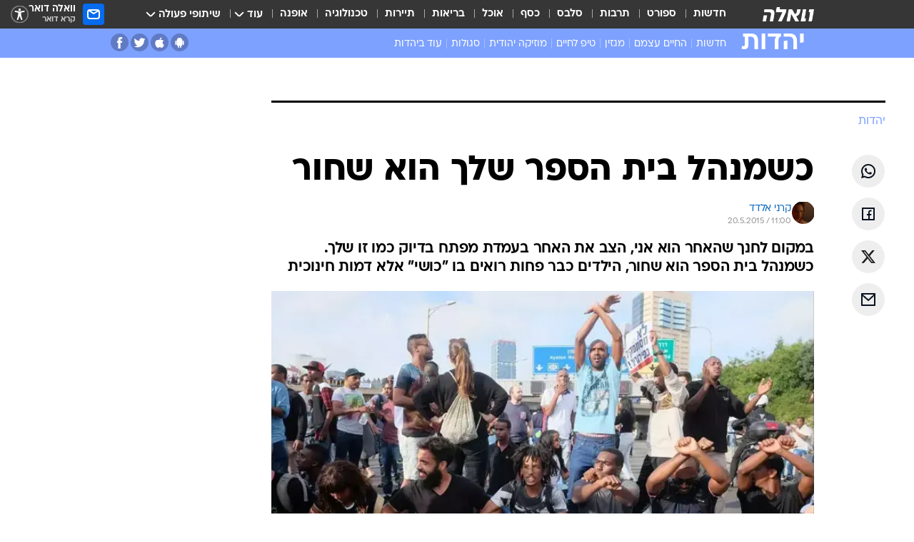

--- FILE ---
content_type: text/html; charset=utf-8
request_url: https://www.google.com/recaptcha/api2/aframe
body_size: 148
content:
<!DOCTYPE HTML><html><head><meta http-equiv="content-type" content="text/html; charset=UTF-8"></head><body><script nonce="vjxnQdHFc7CXWsUBfYyDsg">/** Anti-fraud and anti-abuse applications only. See google.com/recaptcha */ try{var clients={'sodar':'https://pagead2.googlesyndication.com/pagead/sodar?'};window.addEventListener("message",function(a){try{if(a.source===window.parent){var b=JSON.parse(a.data);var c=clients[b['id']];if(c){var d=document.createElement('img');d.src=c+b['params']+'&rc='+(localStorage.getItem("rc::a")?sessionStorage.getItem("rc::b"):"");window.document.body.appendChild(d);sessionStorage.setItem("rc::e",parseInt(sessionStorage.getItem("rc::e")||0)+1);localStorage.setItem("rc::h",'1768871866797');}}}catch(b){}});window.parent.postMessage("_grecaptcha_ready", "*");}catch(b){}</script></body></html>

--- FILE ---
content_type: application/javascript; charset=utf-8
request_url: https://fundingchoicesmessages.google.com/f/AGSKWxU8xOl-6JDPH8O9TXEMFGwaxBROsktZ8ysUFrAy_psmKIuGXIB8NnhBX2VoXhDoRxJM9BGtEgFtZNWRL2Y8YHFa-SbFC9oklG-btqzgROPKViP7inZIlkAYLDqIlqUh_g658jx-sf-1XUqvyauUwONafve4ozcPgFQV8JRhWzEDqLZYj7FlVbxNt9MW/_-120x60./vifGoogleAd./adstitle./articleSponsorDeriv_/advFrameCollapse.
body_size: -1292
content:
window['8c89818c-7160-4455-bb16-659a6ce02cf0'] = true;